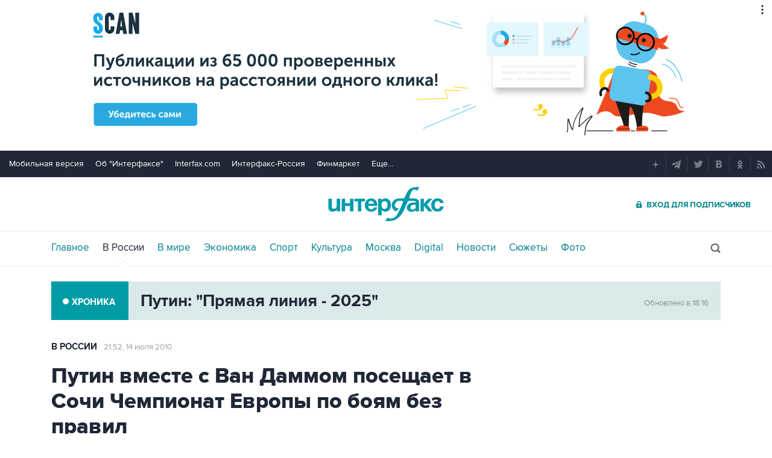

--- FILE ---
content_type: text/html
request_url: https://tns-counter.ru/nc01a**R%3Eundefined*interfax_ru/ru/UTF-8/tmsec=interfax/864519644***
body_size: -73
content:
B7E967276946EA60X1766255200:B7E967276946EA60X1766255200

--- FILE ---
content_type: text/javascript; charset=windows-1251
request_url: https://www.interfax.ru/js/hotthings.js
body_size: 628
content:
// Функция для создания элемента
function createWrapElement() {
	const wrap = document.createElement('div');
	wrap.className = 'bAttWrap';
	return wrap;
};
// Функция для вставки элемента на страницу
function insertWrapElement() {
	// Получаем элемент body
	const bodyElement = document.body;
	// Получаем значение атрибута data-pagetype
	const pageType = bodyElement.getAttribute('data-pagetype');
	if (pageType === 'chronicle' || pageType === 'photoitem') {
		return;
	}
	const header = document.querySelector('header');
	const main = document.querySelector('main');
	const wrap = createWrapElement();
	if(header && main && data) {
		main.insertAdjacentElement('beforebegin', wrap);
	}
	// Вставляем данные в созданный элемент
	if(wrap && data) {
		wrap.innerHTML = data;
	}
}
// Полученный контент с сервера
const data = `<a href="/chronicle/putin-pryamaya-liniya-2025.html" class="bAtt bAttChron " tabindex="3"><span class="bAttIco">Хроника</span><span class="bAttTxt">Путин: "Прямая линия - 2025"</span><span class="bAttUpd">Обновлено в 18:16</span></a>`;

insertWrapElement();
